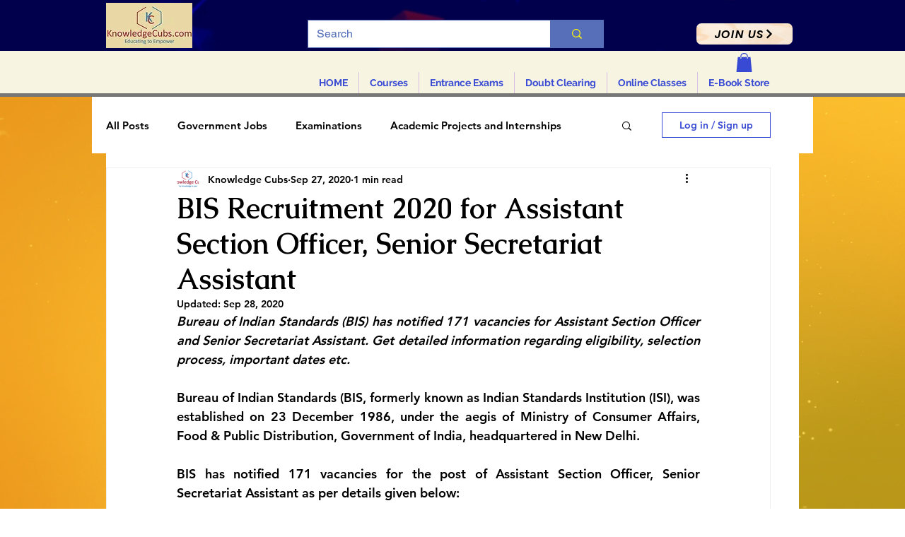

--- FILE ---
content_type: text/html; charset=utf-8
request_url: https://www.google.com/recaptcha/api2/aframe
body_size: 266
content:
<!DOCTYPE HTML><html><head><meta http-equiv="content-type" content="text/html; charset=UTF-8"></head><body><script nonce="orC21s0SMMjUHs3Hl2aJKA">/** Anti-fraud and anti-abuse applications only. See google.com/recaptcha */ try{var clients={'sodar':'https://pagead2.googlesyndication.com/pagead/sodar?'};window.addEventListener("message",function(a){try{if(a.source===window.parent){var b=JSON.parse(a.data);var c=clients[b['id']];if(c){var d=document.createElement('img');d.src=c+b['params']+'&rc='+(localStorage.getItem("rc::a")?sessionStorage.getItem("rc::b"):"");window.document.body.appendChild(d);sessionStorage.setItem("rc::e",parseInt(sessionStorage.getItem("rc::e")||0)+1);localStorage.setItem("rc::h",'1769615580254');}}}catch(b){}});window.parent.postMessage("_grecaptcha_ready", "*");}catch(b){}</script></body></html>